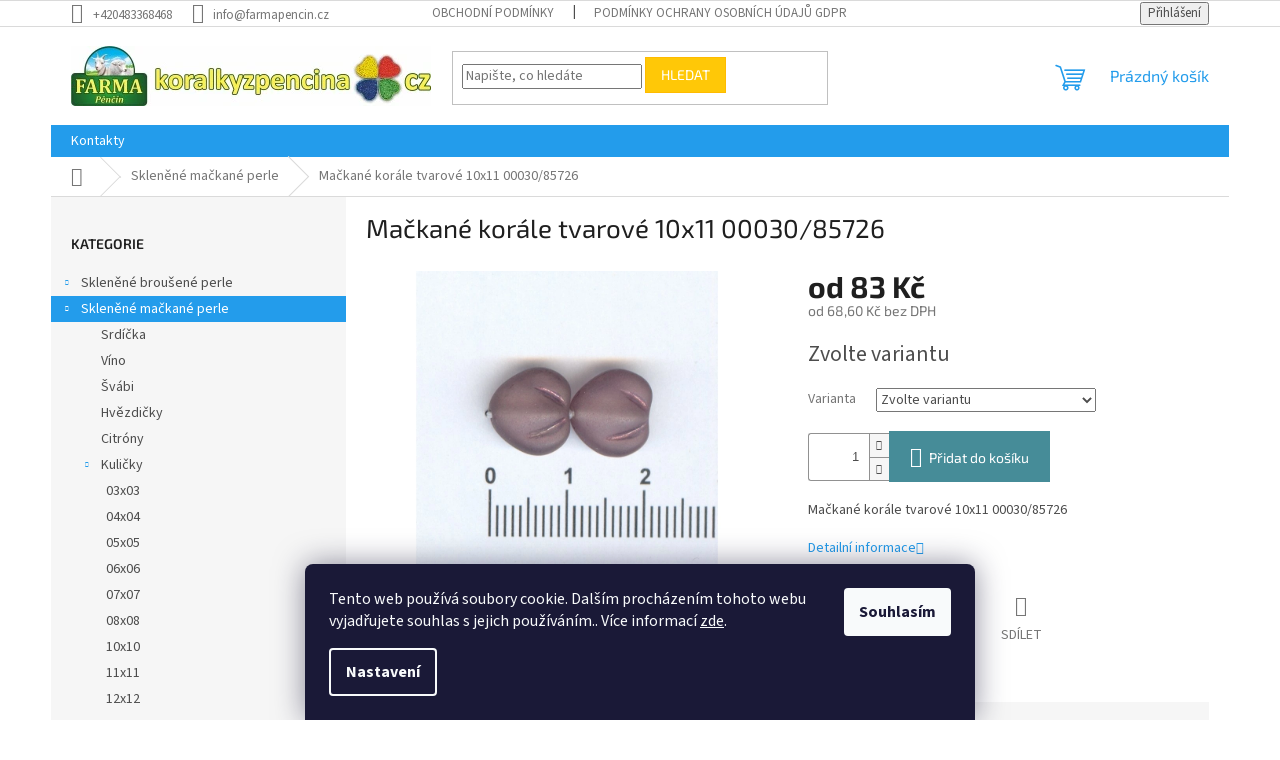

--- FILE ---
content_type: text/html; charset=utf-8
request_url: https://www.koralkyzpencina.cz/111-30258-10x11-00030-85726/
body_size: 24667
content:
<!doctype html><html lang="cs" dir="ltr" class="header-background-light external-fonts-loaded"><head><meta charset="utf-8" /><meta name="viewport" content="width=device-width,initial-scale=1" /><title>Mačkané korále tvarové 10x11 00030/85726 - www.koralkyzpencina.cz</title><link rel="preconnect" href="https://cdn.myshoptet.com" /><link rel="dns-prefetch" href="https://cdn.myshoptet.com" /><link rel="preload" href="https://cdn.myshoptet.com/prj/dist/master/cms/libs/jquery/jquery-1.11.3.min.js" as="script" /><link href="https://cdn.myshoptet.com/prj/dist/master/cms/templates/frontend_templates/shared/css/font-face/source-sans-3.css" rel="stylesheet"><link href="https://cdn.myshoptet.com/prj/dist/master/cms/templates/frontend_templates/shared/css/font-face/exo-2.css" rel="stylesheet"><link href="https://cdn.myshoptet.com/prj/dist/master/shop/dist/font-shoptet-11.css.62c94c7785ff2cea73b2.css" rel="stylesheet"><script>
dataLayer = [];
dataLayer.push({'shoptet' : {
    "pageId": 720,
    "pageType": "productDetail",
    "currency": "CZK",
    "currencyInfo": {
        "decimalSeparator": ",",
        "exchangeRate": 1,
        "priceDecimalPlaces": 2,
        "symbol": "K\u010d",
        "symbolLeft": 0,
        "thousandSeparator": " "
    },
    "language": "cs",
    "projectId": 382202,
    "product": {
        "id": 5718,
        "guid": "f56c1a1c-397d-11eb-8dfc-0cc47a6b4bcc",
        "hasVariants": true,
        "codes": [
            {
                "code": "111-30258-10X11-00030-85726\/50G",
                "quantity": "> 5",
                "stocks": [
                    {
                        "id": "ext",
                        "quantity": "> 5"
                    }
                ]
            },
            {
                "code": "111-30258-10X11-00030-85726\/250G",
                "quantity": "> 5",
                "stocks": [
                    {
                        "id": "ext",
                        "quantity": "> 5"
                    }
                ]
            },
            {
                "code": "111-30258-10X11-00030-85726\/1KG",
                "quantity": "3",
                "stocks": [
                    {
                        "id": "ext",
                        "quantity": "3"
                    }
                ]
            }
        ],
        "name": "Ma\u010dkan\u00e9 kor\u00e1le tvarov\u00e9 10x11 00030\/85726",
        "appendix": "",
        "weight": 0.050000000000000003,
        "currentCategory": "Sklen\u011bn\u00e9 ma\u010dkan\u00e9 perle",
        "currentCategoryGuid": "29c64ab3-0c98-11eb-90ab-b8ca3a6a5ac4",
        "defaultCategory": "Sklen\u011bn\u00e9 ma\u010dkan\u00e9 perle",
        "defaultCategoryGuid": "29c64ab3-0c98-11eb-90ab-b8ca3a6a5ac4",
        "currency": "CZK",
        "priceWithVatMin": 83,
        "priceWithVatMax": 1650
    },
    "stocks": [
        {
            "id": "ext",
            "title": "Sklad",
            "isDeliveryPoint": 0,
            "visibleOnEshop": 1
        }
    ],
    "cartInfo": {
        "id": null,
        "freeShipping": false,
        "freeShippingFrom": 3000,
        "leftToFreeGift": {
            "formattedPrice": "0 K\u010d",
            "priceLeft": 0
        },
        "freeGift": false,
        "leftToFreeShipping": {
            "priceLeft": 3000,
            "dependOnRegion": 0,
            "formattedPrice": "3 000 K\u010d"
        },
        "discountCoupon": [],
        "getNoBillingShippingPrice": {
            "withoutVat": 0,
            "vat": 0,
            "withVat": 0
        },
        "cartItems": [],
        "taxMode": "ORDINARY"
    },
    "cart": [],
    "customer": {
        "priceRatio": 1,
        "priceListId": 1,
        "groupId": null,
        "registered": false,
        "mainAccount": false
    }
}});
dataLayer.push({'cookie_consent' : {
    "marketing": "denied",
    "analytics": "denied"
}});
document.addEventListener('DOMContentLoaded', function() {
    shoptet.consent.onAccept(function(agreements) {
        if (agreements.length == 0) {
            return;
        }
        dataLayer.push({
            'cookie_consent' : {
                'marketing' : (agreements.includes(shoptet.config.cookiesConsentOptPersonalisation)
                    ? 'granted' : 'denied'),
                'analytics': (agreements.includes(shoptet.config.cookiesConsentOptAnalytics)
                    ? 'granted' : 'denied')
            },
            'event': 'cookie_consent'
        });
    });
});
</script>
<meta property="og:type" content="website"><meta property="og:site_name" content="koralkyzpencina.cz"><meta property="og:url" content="https://www.koralkyzpencina.cz/111-30258-10x11-00030-85726/"><meta property="og:title" content="Mačkané korále tvarové 10x11 00030/85726 - www.koralkyzpencina.cz"><meta name="author" content="www.koralkyzpencina.cz"><meta name="web_author" content="Shoptet.cz"><meta name="dcterms.rightsHolder" content="www.koralkyzpencina.cz"><meta name="robots" content="index,follow"><meta property="og:image" content="https://cdn.myshoptet.com/usr/www.koralkyzpencina.cz/user/shop/big/5718_mackane-korale-tvarove-10x11-00030-85726.jpg?5fcfbd39"><meta property="og:description" content="Mačkané korále tvarové 10x11 00030/85726. Mačkané korále tvarové 10x11 00030/85726"><meta name="description" content="Mačkané korále tvarové 10x11 00030/85726. Mačkané korále tvarové 10x11 00030/85726"><meta property="product:price:amount" content="83"><meta property="product:price:currency" content="CZK"><style>:root {--color-primary: #239ceb;--color-primary-h: 204;--color-primary-s: 83%;--color-primary-l: 53%;--color-primary-hover: #1997e5;--color-primary-hover-h: 203;--color-primary-hover-s: 80%;--color-primary-hover-l: 50%;--color-secondary: #468c98;--color-secondary-h: 189;--color-secondary-s: 37%;--color-secondary-l: 44%;--color-secondary-hover: #3b7580;--color-secondary-hover-h: 190;--color-secondary-hover-s: 37%;--color-secondary-hover-l: 37%;--color-tertiary: #ffc807;--color-tertiary-h: 47;--color-tertiary-s: 100%;--color-tertiary-l: 51%;--color-tertiary-hover: #ffbb00;--color-tertiary-hover-h: 44;--color-tertiary-hover-s: 100%;--color-tertiary-hover-l: 50%;--color-header-background: #ffffff;--template-font: "Source Sans 3";--template-headings-font: "Exo 2";--header-background-url: none;--cookies-notice-background: #1A1937;--cookies-notice-color: #F8FAFB;--cookies-notice-button-hover: #f5f5f5;--cookies-notice-link-hover: #27263f;--templates-update-management-preview-mode-content: "Náhled aktualizací šablony je aktivní pro váš prohlížeč."}</style>
    
    <link href="https://cdn.myshoptet.com/prj/dist/master/shop/dist/main-11.less.5a24dcbbdabfd189c152.css" rel="stylesheet" />
                <link href="https://cdn.myshoptet.com/prj/dist/master/shop/dist/mobile-header-v1-11.less.1ee105d41b5f713c21aa.css" rel="stylesheet" />
    
    <script>var shoptet = shoptet || {};</script>
    <script src="https://cdn.myshoptet.com/prj/dist/master/shop/dist/main-3g-header.js.05f199e7fd2450312de2.js"></script>
<!-- User include --><!-- service 565(213) html code header -->
<!--
<link rel="stylesheet" type="text/css" href="https://app.visual.ws/gpwebpay_shoptet/shoptet.css">
<script async defer type="text/javascript" src="https://app.visual.ws/gpwebpay_shoptet/shoptet.js"></script>
-->
<!-- /User include --><link rel="shortcut icon" href="/favicon.ico" type="image/x-icon" /><link rel="canonical" href="https://www.koralkyzpencina.cz/111-30258-10x11-00030-85726/" />    <!-- Global site tag (gtag.js) - Google Analytics -->
    <script async src="https://www.googletagmanager.com/gtag/js?id=UA-181216977-1"></script>
    <script>
        
        window.dataLayer = window.dataLayer || [];
        function gtag(){dataLayer.push(arguments);}
        

                    console.debug('default consent data');

            gtag('consent', 'default', {"ad_storage":"denied","analytics_storage":"denied","ad_user_data":"denied","ad_personalization":"denied","wait_for_update":500});
            dataLayer.push({
                'event': 'default_consent'
            });
        
        gtag('js', new Date());

                gtag('config', 'UA-181216977-1', { 'groups': "UA" });
        
        
        
        
        
        
        
        
                gtag('set', 'currency', 'CZK');

        gtag('event', 'view_item', {
            "send_to": "UA",
            "items": [
                {
                    "id": "111-30258-10X11-00030-85726\/50G",
                    "name": "Ma\u010dkan\u00e9 kor\u00e1le tvarov\u00e9 10x11 00030\/85726",
                    "category": "Sklen\u011bn\u00e9 ma\u010dkan\u00e9 perle",
                                                            "variant": "Balen\u00ed: 50g",
                                        "price": 68.6
                }
            ]
        });
        
        
        
        
        
        
        
        
        
        
        
        
        document.addEventListener('DOMContentLoaded', function() {
            if (typeof shoptet.tracking !== 'undefined') {
                for (var id in shoptet.tracking.bannersList) {
                    gtag('event', 'view_promotion', {
                        "send_to": "UA",
                        "promotions": [
                            {
                                "id": shoptet.tracking.bannersList[id].id,
                                "name": shoptet.tracking.bannersList[id].name,
                                "position": shoptet.tracking.bannersList[id].position
                            }
                        ]
                    });
                }
            }

            shoptet.consent.onAccept(function(agreements) {
                if (agreements.length !== 0) {
                    console.debug('gtag consent accept');
                    var gtagConsentPayload =  {
                        'ad_storage': agreements.includes(shoptet.config.cookiesConsentOptPersonalisation)
                            ? 'granted' : 'denied',
                        'analytics_storage': agreements.includes(shoptet.config.cookiesConsentOptAnalytics)
                            ? 'granted' : 'denied',
                                                                                                'ad_user_data': agreements.includes(shoptet.config.cookiesConsentOptPersonalisation)
                            ? 'granted' : 'denied',
                        'ad_personalization': agreements.includes(shoptet.config.cookiesConsentOptPersonalisation)
                            ? 'granted' : 'denied',
                        };
                    console.debug('update consent data', gtagConsentPayload);
                    gtag('consent', 'update', gtagConsentPayload);
                    dataLayer.push(
                        { 'event': 'update_consent' }
                    );
                }
            });
        });
    </script>
</head><body class="desktop id-720 in-sklenene-mackane-perle template-11 type-product type-detail multiple-columns-body columns-3 ums_forms_redesign--off ums_a11y_category_page--on ums_discussion_rating_forms--off ums_flags_display_unification--on ums_a11y_login--on mobile-header-version-1"><noscript>
    <style>
        #header {
            padding-top: 0;
            position: relative !important;
            top: 0;
        }
        .header-navigation {
            position: relative !important;
        }
        .overall-wrapper {
            margin: 0 !important;
        }
        body:not(.ready) {
            visibility: visible !important;
        }
    </style>
    <div class="no-javascript">
        <div class="no-javascript__title">Musíte změnit nastavení vašeho prohlížeče</div>
        <div class="no-javascript__text">Podívejte se na: <a href="https://www.google.com/support/bin/answer.py?answer=23852">Jak povolit JavaScript ve vašem prohlížeči</a>.</div>
        <div class="no-javascript__text">Pokud používáte software na blokování reklam, může být nutné povolit JavaScript z této stránky.</div>
        <div class="no-javascript__text">Děkujeme.</div>
    </div>
</noscript>

        <div id="fb-root"></div>
        <script>
            window.fbAsyncInit = function() {
                FB.init({
//                    appId            : 'your-app-id',
                    autoLogAppEvents : true,
                    xfbml            : true,
                    version          : 'v19.0'
                });
            };
        </script>
        <script async defer crossorigin="anonymous" src="https://connect.facebook.net/cs_CZ/sdk.js"></script>    <div class="siteCookies siteCookies--bottom siteCookies--dark js-siteCookies" role="dialog" data-testid="cookiesPopup" data-nosnippet>
        <div class="siteCookies__form">
            <div class="siteCookies__content">
                <div class="siteCookies__text">
                    Tento web používá soubory cookie. Dalším procházením tohoto webu vyjadřujete souhlas s jejich používáním.. Více informací <a href="http://www.koralkyzpencina.cz/podminky-ochrany-osobnich-udaju/" target="\">zde</a>.
                </div>
                <p class="siteCookies__links">
                    <button class="siteCookies__link js-cookies-settings" aria-label="Nastavení cookies" data-testid="cookiesSettings">Nastavení</button>
                </p>
            </div>
            <div class="siteCookies__buttonWrap">
                                <button class="siteCookies__button js-cookiesConsentSubmit" value="all" aria-label="Přijmout cookies" data-testid="buttonCookiesAccept">Souhlasím</button>
            </div>
        </div>
        <script>
            document.addEventListener("DOMContentLoaded", () => {
                const siteCookies = document.querySelector('.js-siteCookies');
                document.addEventListener("scroll", shoptet.common.throttle(() => {
                    const st = document.documentElement.scrollTop;
                    if (st > 1) {
                        siteCookies.classList.add('siteCookies--scrolled');
                    } else {
                        siteCookies.classList.remove('siteCookies--scrolled');
                    }
                }, 100));
            });
        </script>
    </div>
<a href="#content" class="skip-link sr-only">Přejít na obsah</a><div class="overall-wrapper"><div class="user-action"><div class="container">
    <div class="user-action-in">
                    <div id="login" class="user-action-login popup-widget login-widget" role="dialog" aria-labelledby="loginHeading">
        <div class="popup-widget-inner">
                            <h2 id="loginHeading">Přihlášení k vašemu účtu</h2><div id="customerLogin"><form action="/action/Customer/Login/" method="post" id="formLoginIncluded" class="csrf-enabled formLogin" data-testid="formLogin"><input type="hidden" name="referer" value="" /><div class="form-group"><div class="input-wrapper email js-validated-element-wrapper no-label"><input type="email" name="email" class="form-control" autofocus placeholder="E-mailová adresa (např. jan@novak.cz)" data-testid="inputEmail" autocomplete="email" required /></div></div><div class="form-group"><div class="input-wrapper password js-validated-element-wrapper no-label"><input type="password" name="password" class="form-control" placeholder="Heslo" data-testid="inputPassword" autocomplete="current-password" required /><span class="no-display">Nemůžete vyplnit toto pole</span><input type="text" name="surname" value="" class="no-display" /></div></div><div class="form-group"><div class="login-wrapper"><button type="submit" class="btn btn-secondary btn-text btn-login" data-testid="buttonSubmit">Přihlásit se</button><div class="password-helper"><a href="/registrace/" data-testid="signup" rel="nofollow">Nová registrace</a><a href="/klient/zapomenute-heslo/" rel="nofollow">Zapomenuté heslo</a></div></div></div></form>
</div>                    </div>
    </div>

                            <div id="cart-widget" class="user-action-cart popup-widget cart-widget loader-wrapper" data-testid="popupCartWidget" role="dialog" aria-hidden="true">
    <div class="popup-widget-inner cart-widget-inner place-cart-here">
        <div class="loader-overlay">
            <div class="loader"></div>
        </div>
    </div>

    <div class="cart-widget-button">
        <a href="/kosik/" class="btn btn-conversion" id="continue-order-button" rel="nofollow" data-testid="buttonNextStep">Pokračovat do košíku</a>
    </div>
</div>
            </div>
</div>
</div><div class="top-navigation-bar" data-testid="topNavigationBar">

    <div class="container">

        <div class="top-navigation-contacts">
            <strong>Zákaznická podpora:</strong><a href="tel:+420483368468" class="project-phone" aria-label="Zavolat na +420483368468" data-testid="contactboxPhone"><span>+420483368468</span></a><a href="mailto:info@farmapencin.cz" class="project-email" data-testid="contactboxEmail"><span>info@farmapencin.cz</span></a>        </div>

                            <div class="top-navigation-menu">
                <div class="top-navigation-menu-trigger"></div>
                <ul class="top-navigation-bar-menu">
                                            <li class="top-navigation-menu-item-39">
                            <a href="/obchodni-podminky/">Obchodní podmínky</a>
                        </li>
                                            <li class="top-navigation-menu-item-691">
                            <a href="/podminky-ochrany-osobnich-udaju/">Podmínky ochrany osobních údajů GDPR</a>
                        </li>
                                    </ul>
                <ul class="top-navigation-bar-menu-helper"></ul>
            </div>
        
        <div class="top-navigation-tools">
            <div class="responsive-tools">
                <a href="#" class="toggle-window" data-target="search" aria-label="Hledat" data-testid="linkSearchIcon"></a>
                                                            <a href="#" class="toggle-window" data-target="login"></a>
                                                    <a href="#" class="toggle-window" data-target="navigation" aria-label="Menu" data-testid="hamburgerMenu"></a>
            </div>
                        <button class="top-nav-button top-nav-button-login toggle-window" type="button" data-target="login" aria-haspopup="dialog" aria-controls="login" aria-expanded="false" data-testid="signin"><span>Přihlášení</span></button>        </div>

    </div>

</div>
<header id="header"><div class="container navigation-wrapper">
    <div class="header-top">
        <div class="site-name-wrapper">
            <div class="site-name"><a href="/" data-testid="linkWebsiteLogo"><img src="https://cdn.myshoptet.com/usr/www.koralkyzpencina.cz/user/logos/logo-web-koralky-a-05.jpg" alt="www.koralkyzpencina.cz" fetchpriority="low" /></a></div>        </div>
        <div class="search" itemscope itemtype="https://schema.org/WebSite">
            <meta itemprop="headline" content="Skleněné mačkané perle"/><meta itemprop="url" content="https://www.koralkyzpencina.cz"/><meta itemprop="text" content="Mačkané korále tvarové 10x11 00030/85726. Mačkané korále tvarové 10x11 00030/85726"/>            <form action="/action/ProductSearch/prepareString/" method="post"
    id="formSearchForm" class="search-form compact-form js-search-main"
    itemprop="potentialAction" itemscope itemtype="https://schema.org/SearchAction" data-testid="searchForm">
    <fieldset>
        <meta itemprop="target"
            content="https://www.koralkyzpencina.cz/vyhledavani/?string={string}"/>
        <input type="hidden" name="language" value="cs"/>
        
            
<input
    type="search"
    name="string"
        class="query-input form-control search-input js-search-input"
    placeholder="Napište, co hledáte"
    autocomplete="off"
    required
    itemprop="query-input"
    aria-label="Vyhledávání"
    data-testid="searchInput"
>
            <button type="submit" class="btn btn-default" data-testid="searchBtn">Hledat</button>
        
    </fieldset>
</form>
        </div>
        <div class="navigation-buttons">
                
    <a href="/kosik/" class="btn btn-icon toggle-window cart-count" data-target="cart" data-hover="true" data-redirect="true" data-testid="headerCart" rel="nofollow" aria-haspopup="dialog" aria-expanded="false" aria-controls="cart-widget">
        
                <span class="sr-only">Nákupní košík</span>
        
            <span class="cart-price visible-lg-inline-block" data-testid="headerCartPrice">
                                    Prázdný košík                            </span>
        
    
            </a>
        </div>
    </div>
    <nav id="navigation" aria-label="Hlavní menu" data-collapsible="true"><div class="navigation-in menu"><ul class="menu-level-1" role="menubar" data-testid="headerMenuItems"><li class="menu-item-29" role="none"><a href="/kontakty/" data-testid="headerMenuItem" role="menuitem" aria-expanded="false"><b>Kontakty</b></a></li>
<li class="appended-category menu-item-693 ext" role="none"><a href="/sklenene-brousene-perle/"><b>Skleněné broušené perle</b><span class="submenu-arrow" role="menuitem"></span></a><ul class="menu-level-2 menu-level-2-appended" role="menu"><li class="menu-item-714" role="none"><a href="/kulicky/" data-testid="headerMenuItem" role="menuitem"><span>Kuličky</span></a></li><li class="menu-item-702" role="none"><a href="/hrusky/" data-testid="headerMenuItem" role="menuitem"><span>Hrušky</span></a></li><li class="menu-item-711" role="none"><a href="/slunicka/" data-testid="headerMenuItem" role="menuitem"><span>Sluníčka</span></a></li><li class="menu-item-705" role="none"><a href="/olivy/" data-testid="headerMenuItem" role="menuitem"><span>Olivy</span></a></li><li class="menu-item-1167" role="none"><a href="/zaludy/" data-testid="headerMenuItem" role="menuitem"><span>Žaludy</span></a></li><li class="menu-item-717" role="none"><a href="/rondelky/" data-testid="headerMenuItem" role="menuitem"><span>Rondelky</span></a></li><li class="menu-item-756" role="none"><a href="/lucerny/" data-testid="headerMenuItem" role="menuitem"><span>Lucerny</span></a></li><li class="menu-item-762" role="none"><a href="/three-faces/" data-testid="headerMenuItem" role="menuitem"><span>Three Faces</span></a></li><li class="menu-item-765" role="none"><a href="/five-faces/" data-testid="headerMenuItem" role="menuitem"><span>Five Faces</span></a></li><li class="menu-item-951" role="none"><a href="/slavici/" data-testid="headerMenuItem" role="menuitem"><span>Slavíci</span></a></li><li class="menu-item-942" role="none"><a href="/ostatni-tvary-2/" data-testid="headerMenuItem" role="menuitem"><span>Ostatní tvary</span></a></li><li class="menu-item-1074" role="none"><a href="/six-faces/" data-testid="headerMenuItem" role="menuitem"><span>Six Faces</span></a></li><li class="menu-item-1077" role="none"><a href="/eight-faces/" data-testid="headerMenuItem" role="menuitem"><span>Eight Faces</span></a></li></ul></li><li class="appended-category menu-item-720 ext" role="none"><a href="/sklenene-mackane-perle/"><b>Skleněné mačkané perle</b><span class="submenu-arrow" role="menuitem"></span></a><ul class="menu-level-2 menu-level-2-appended" role="menu"><li class="menu-item-744" role="none"><a href="/srdicka/" data-testid="headerMenuItem" role="menuitem"><span>Srdíčka</span></a></li><li class="menu-item-723" role="none"><a href="/vino/" data-testid="headerMenuItem" role="menuitem"><span>Víno</span></a></li><li class="menu-item-801" role="none"><a href="/svabi/" data-testid="headerMenuItem" role="menuitem"><span>Švábi</span></a></li><li class="menu-item-786" role="none"><a href="/hvezdicky/" data-testid="headerMenuItem" role="menuitem"><span>Hvězdičky</span></a></li><li class="menu-item-750" role="none"><a href="/citrony/" data-testid="headerMenuItem" role="menuitem"><span>Citróny</span></a></li><li class="menu-item-768" role="none"><a href="/kulicky-2/" data-testid="headerMenuItem" role="menuitem"><span>Kuličky</span></a></li><li class="menu-item-771" role="none"><a href="/knofliky/" data-testid="headerMenuItem" role="menuitem"><span>Knoflíky</span></a></li><li class="menu-item-789" role="none"><a href="/fazole/" data-testid="headerMenuItem" role="menuitem"><span>Fazole</span></a></li><li class="menu-item-792" role="none"><a href="/bananky/" data-testid="headerMenuItem" role="menuitem"><span>Banánky</span></a></li><li class="menu-item-795" role="none"><a href="/listecky/" data-testid="headerMenuItem" role="menuitem"><span>Lístečky</span></a></li><li class="menu-item-819" role="none"><a href="/trojuhelniky/" data-testid="headerMenuItem" role="menuitem"><span>Trojúhelníky</span></a></li><li class="menu-item-822" role="none"><a href="/slzy/" data-testid="headerMenuItem" role="menuitem"><span>Slzy</span></a></li><li class="menu-item-828" role="none"><a href="/kosticky/" data-testid="headerMenuItem" role="menuitem"><span>Kostičky</span></a></li><li class="menu-item-834" role="none"><a href="/trojhranky/" data-testid="headerMenuItem" role="menuitem"><span>Trojhránky</span></a></li><li class="menu-item-840" role="none"><a href="/berusky/" data-testid="headerMenuItem" role="menuitem"><span>Berušky</span></a></li><li class="menu-item-843" role="none"><a href="/motyli/" data-testid="headerMenuItem" role="menuitem"><span>Motýli</span></a></li><li class="menu-item-846" role="none"><a href="/kone/" data-testid="headerMenuItem" role="menuitem"><span>Koně</span></a></li><li class="menu-item-852" role="none"><a href="/krouzky-2/" data-testid="headerMenuItem" role="menuitem"><span>Kroužky</span></a></li><li class="menu-item-855" role="none"><a href="/kvadry/" data-testid="headerMenuItem" role="menuitem"><span>Kvádry</span></a></li><li class="menu-item-945" role="none"><a href="/olivy-2/" data-testid="headerMenuItem" role="menuitem"><span>Olivy</span></a></li><li class="menu-item-966" role="none"><a href="/valecky/" data-testid="headerMenuItem" role="menuitem"><span>Válečky</span></a></li><li class="menu-item-813" role="none"><a href="/ostatni-tvary/" data-testid="headerMenuItem" role="menuitem"><span>Ostatní tvary</span></a></li><li class="menu-item-1092" role="none"><a href="/krouzky/" data-testid="headerMenuItem" role="menuitem"><span>Kroužky</span></a></li><li class="menu-item-1131" role="none"><a href="/rondelky-2/" data-testid="headerMenuItem" role="menuitem"><span>Rondelky</span></a></li><li class="menu-item-1134" role="none"><a href="/hrusky-2/" data-testid="headerMenuItem" role="menuitem"><span>Hrušky</span></a></li><li class="menu-item-1140" role="none"><a href="/kolecka/" data-testid="headerMenuItem" role="menuitem"><span>Kolečka</span></a></li><li class="menu-item-1152" role="none"><a href="/bezdirove/" data-testid="headerMenuItem" role="menuitem"><span>Bezdírové</span></a></li></ul></li><li class="appended-category menu-item-804 ext" role="none"><a href="/smesi-ze-sklenenych-koralku/"><b>Směsi ze skleněných korálků</b><span class="submenu-arrow" role="menuitem"></span></a><ul class="menu-level-2 menu-level-2-appended" role="menu"><li class="menu-item-807" role="none"><a href="/smesi-pro-navlekani/" data-testid="headerMenuItem" role="menuitem"><span>Směsi pro navlékání</span></a></li><li class="menu-item-1014" role="none"><a href="/ostatni-koralkove-smesi/" data-testid="headerMenuItem" role="menuitem"><span>Ostatní korálkové směsi</span></a></li><li class="menu-item-1086" role="none"><a href="/smesi-ctvero-rocnich-obdobi/" data-testid="headerMenuItem" role="menuitem"><span>Směsi čtvero ročních období</span></a></li></ul></li><li class="appended-category menu-item-861 ext" role="none"><a href="/pro-sikovne-rucicky/"><b>Pro šikovné ručičky</b><span class="submenu-arrow" role="menuitem"></span></a><ul class="menu-level-2 menu-level-2-appended" role="menu"><li class="menu-item-864" role="none"><a href="/obrazkove-sablony-pro-lepeni-koralku/" data-testid="headerMenuItem" role="menuitem"><span>Obrázkové šablony pro lepení korálků</span></a></li><li class="menu-item-867" role="none"><a href="/drevena-3d-zviratka-pro-kresleni--nebo-lepeni-koralku-ci-ovci-vlny/" data-testid="headerMenuItem" role="menuitem"><span>Dřevěná 3D zvířátka pro kreslení nebo lepení korálků či ovčí vlny</span></a></li><li class="menu-item-870" role="none"><a href="/krabicky-pro-lepeni-mozaiky/" data-testid="headerMenuItem" role="menuitem"><span>Krabičky pro lepení mozaiky</span></a></li><li class="menu-item-873" role="none"><a href="/hrnecky-se-zviratky-na-malovani/" data-testid="headerMenuItem" role="menuitem"><span>Hrnečky se zvířátky na malování</span></a></li><li class="menu-item-879" role="none"><a href="/polstarky-pro-vykresleni/" data-testid="headerMenuItem" role="menuitem"><span>Bylinkové polštářky na malování</span></a></li><li class="menu-item-1080" role="none"><a href="/pohledy-se-zviratky-na-malovani/" data-testid="headerMenuItem" role="menuitem"><span>Pohledy se zvířátky na malování</span></a></li><li class="menu-item-876" role="none"><a href="/komponenty-pro-navlekani-koralku/" data-testid="headerMenuItem" role="menuitem"><span>Komponenty pro navlékání korálků</span></a></li><li class="menu-item-918" role="none"><a href="/vanocni-hvezdy/" data-testid="headerMenuItem" role="menuitem"><span>Vánoční hvězdy</span></a></li><li class="menu-item-1053" role="none"><a href="/cvrnkaci-kulicky/" data-testid="headerMenuItem" role="menuitem"><span>Cvrnkací kuličky</span></a></li><li class="menu-item-909" role="none"><a href="/publikace--prirucky/" data-testid="headerMenuItem" role="menuitem"><span>Publikace, příručky</span></a></li></ul></li><li class="appended-category menu-item-882 ext" role="none"><a href="/hotove-bizuterni-vyrobky/"><b>Hotové bižuterní výrobky</b><span class="submenu-arrow" role="menuitem"></span></a><ul class="menu-level-2 menu-level-2-appended" role="menu"><li class="menu-item-888" role="none"><a href="/feng-shui-koule/" data-testid="headerMenuItem" role="menuitem"><span>Feng-Shui koule</span></a></li><li class="menu-item-912" role="none"><a href="/srdicka-2/" data-testid="headerMenuItem" role="menuitem"><span>Srdíčka</span></a></li></ul></li><li class="appended-category menu-item-885 ext" role="none"><a href="/suvenyry-s-faremni-tematikou/"><b>Suvenýry s faremní tematikou</b><span class="submenu-arrow" role="menuitem"></span></a><ul class="menu-level-2 menu-level-2-appended" role="menu"><li class="menu-item-903" role="none"><a href="/zviratka-a-vyrobky-z-ovci-vlny/" data-testid="headerMenuItem" role="menuitem"><span>Zvířátka a výrobky z ovčí vlny</span></a></li></ul></li><li class="appended-category menu-item-906" role="none"><a href="/faremni-bazarek/"><b>Faremní bazárek</b></a></li><li class="appended-category menu-item-1182" role="none"><a href="/mydla-z-ovciho-mleka/"><b>Mýdla z ovčího mléka</b></a></li><li class="appended-category menu-item-1188" role="none"><a href="/skelne-hnojivo-preciosa/"><b>Skelné hnojivo PRECIOSA - NOVINKA 2024</b></a></li></ul>
    <ul class="navigationActions" role="menu">
                            <li role="none">
                                    <a href="/login/?backTo=%2F111-30258-10x11-00030-85726%2F" rel="nofollow" data-testid="signin" role="menuitem"><span>Přihlášení</span></a>
                            </li>
                        </ul>
</div><span class="navigation-close"></span></nav><div class="menu-helper" data-testid="hamburgerMenu"><span>Více</span></div>
</div></header><!-- / header -->


                    <div class="container breadcrumbs-wrapper">
            <div class="breadcrumbs navigation-home-icon-wrapper" itemscope itemtype="https://schema.org/BreadcrumbList">
                                                                            <span id="navigation-first" data-basetitle="www.koralkyzpencina.cz" itemprop="itemListElement" itemscope itemtype="https://schema.org/ListItem">
                <a href="/" itemprop="item" class="navigation-home-icon"><span class="sr-only" itemprop="name">Domů</span></a>
                <span class="navigation-bullet">/</span>
                <meta itemprop="position" content="1" />
            </span>
                                <span id="navigation-1" itemprop="itemListElement" itemscope itemtype="https://schema.org/ListItem">
                <a href="/sklenene-mackane-perle/" itemprop="item" data-testid="breadcrumbsSecondLevel"><span itemprop="name">Skleněné mačkané perle</span></a>
                <span class="navigation-bullet">/</span>
                <meta itemprop="position" content="2" />
            </span>
                                            <span id="navigation-2" itemprop="itemListElement" itemscope itemtype="https://schema.org/ListItem" data-testid="breadcrumbsLastLevel">
                <meta itemprop="item" content="https://www.koralkyzpencina.cz/111-30258-10x11-00030-85726/" />
                <meta itemprop="position" content="3" />
                <span itemprop="name" data-title="Mačkané korále tvarové 10x11 00030/85726">Mačkané korále tvarové 10x11 00030/85726 <span class="appendix"></span></span>
            </span>
            </div>
        </div>
    
<div id="content-wrapper" class="container content-wrapper">
    
    <div class="content-wrapper-in">
                                                <aside class="sidebar sidebar-left"  data-testid="sidebarMenu">
                                                                                                <div class="sidebar-inner">
                                                                                                        <div class="box box-bg-variant box-categories">    <div class="skip-link__wrapper">
        <span id="categories-start" class="skip-link__target js-skip-link__target sr-only" tabindex="-1">&nbsp;</span>
        <a href="#categories-end" class="skip-link skip-link--start sr-only js-skip-link--start">Přeskočit kategorie</a>
    </div>

<h4>Kategorie</h4>


<div id="categories"><div class="categories cat-01 expandable external" id="cat-693"><div class="topic"><a href="/sklenene-brousene-perle/">Skleněné broušené perle<span class="cat-trigger">&nbsp;</span></a></div>

    </div><div class="categories cat-02 expandable active expanded" id="cat-720"><div class="topic active"><a href="/sklenene-mackane-perle/">Skleněné mačkané perle<span class="cat-trigger">&nbsp;</span></a></div>

                    <ul class=" active expanded">
                                        <li >
                <a href="/srdicka/">
                    Srdíčka
                                    </a>
                                                                </li>
                                <li >
                <a href="/vino/">
                    Víno
                                    </a>
                                                                </li>
                                <li >
                <a href="/svabi/">
                    Švábi
                                    </a>
                                                                </li>
                                <li >
                <a href="/hvezdicky/">
                    Hvězdičky
                                    </a>
                                                                </li>
                                <li >
                <a href="/citrony/">
                    Citróny
                                    </a>
                                                                </li>
                                <li class="
                                 expandable                 expanded                ">
                <a href="/kulicky-2/">
                    Kuličky
                    <span class="cat-trigger">&nbsp;</span>                </a>
                                                            

                    <ul class=" expanded">
                                        <li >
                <a href="/03x03-2/">
                    03x03
                                    </a>
                                                                </li>
                                <li >
                <a href="/04x04-2/">
                    04x04
                                    </a>
                                                                </li>
                                <li >
                <a href="/05x05-2/">
                    05x05
                                    </a>
                                                                </li>
                                <li >
                <a href="/06x06-3/">
                    06x06
                                    </a>
                                                                </li>
                                <li >
                <a href="/07x07-2/">
                    07x07
                                    </a>
                                                                </li>
                                <li >
                <a href="/08x08-3/">
                    08x08
                                    </a>
                                                                </li>
                                <li >
                <a href="/10x10-3/">
                    10x10
                                    </a>
                                                                </li>
                                <li >
                <a href="/11x11/">
                    11x11
                                    </a>
                                                                </li>
                                <li >
                <a href="/12x12-2/">
                    12x12
                                    </a>
                                                                </li>
                                <li >
                <a href="/14x14-2/">
                    14x14
                                    </a>
                                                                </li>
                                <li >
                <a href="/15x15/">
                    15x15
                                    </a>
                                                                </li>
                                <li >
                <a href="/16x16-2/">
                    16x16
                                    </a>
                                                                </li>
                </ul>
    
                                                </li>
                                <li >
                <a href="/knofliky/">
                    Knoflíky
                                    </a>
                                                                </li>
                                <li >
                <a href="/fazole/">
                    Fazole
                                    </a>
                                                                </li>
                                <li >
                <a href="/bananky/">
                    Banánky
                                    </a>
                                                                </li>
                                <li >
                <a href="/listecky/">
                    Lístečky
                                    </a>
                                                                </li>
                                <li >
                <a href="/trojuhelniky/">
                    Trojúhelníky
                                    </a>
                                                                </li>
                                <li >
                <a href="/slzy/">
                    Slzy
                                    </a>
                                                                </li>
                                <li >
                <a href="/kosticky/">
                    Kostičky
                                    </a>
                                                                </li>
                                <li >
                <a href="/trojhranky/">
                    Trojhránky
                                    </a>
                                                                </li>
                                <li >
                <a href="/berusky/">
                    Berušky
                                    </a>
                                                                </li>
                                <li >
                <a href="/motyli/">
                    Motýli
                                    </a>
                                                                </li>
                                <li >
                <a href="/kone/">
                    Koně
                                    </a>
                                                                </li>
                                <li >
                <a href="/krouzky-2/">
                    Kroužky
                                    </a>
                                                                </li>
                                <li >
                <a href="/kvadry/">
                    Kvádry
                                    </a>
                                                                </li>
                                <li >
                <a href="/olivy-2/">
                    Olivy
                                    </a>
                                                                </li>
                                <li >
                <a href="/valecky/">
                    Válečky
                                    </a>
                                                                </li>
                                <li >
                <a href="/ostatni-tvary/">
                    Ostatní tvary
                                    </a>
                                                                </li>
                                <li >
                <a href="/krouzky/">
                    Kroužky
                                    </a>
                                                                </li>
                                <li >
                <a href="/rondelky-2/">
                    Rondelky
                                    </a>
                                                                </li>
                                <li >
                <a href="/hrusky-2/">
                    Hrušky
                                    </a>
                                                                </li>
                                <li >
                <a href="/kolecka/">
                    Kolečka
                                    </a>
                                                                </li>
                                <li >
                <a href="/bezdirove/">
                    Bezdírové
                                    </a>
                                                                </li>
                </ul>
    </div><div class="categories cat-01 expandable external" id="cat-804"><div class="topic"><a href="/smesi-ze-sklenenych-koralku/">Směsi ze skleněných korálků<span class="cat-trigger">&nbsp;</span></a></div>

    </div><div class="categories cat-02 expandable external" id="cat-861"><div class="topic"><a href="/pro-sikovne-rucicky/">Pro šikovné ručičky<span class="cat-trigger">&nbsp;</span></a></div>

    </div><div class="categories cat-01 expandable external" id="cat-882"><div class="topic"><a href="/hotove-bizuterni-vyrobky/">Hotové bižuterní výrobky<span class="cat-trigger">&nbsp;</span></a></div>

    </div><div class="categories cat-02 expandable external" id="cat-885"><div class="topic"><a href="/suvenyry-s-faremni-tematikou/">Suvenýry s faremní tematikou<span class="cat-trigger">&nbsp;</span></a></div>

    </div><div class="categories cat-01 external" id="cat-906"><div class="topic"><a href="/faremni-bazarek/">Faremní bazárek<span class="cat-trigger">&nbsp;</span></a></div></div><div class="categories cat-02 expanded" id="cat-1182"><div class="topic"><a href="/mydla-z-ovciho-mleka/">Mýdla z ovčího mléka<span class="cat-trigger">&nbsp;</span></a></div></div><div class="categories cat-01 expanded" id="cat-1188"><div class="topic"><a href="/skelne-hnojivo-preciosa/">Skelné hnojivo PRECIOSA - NOVINKA 2024<span class="cat-trigger">&nbsp;</span></a></div></div></div>

    <div class="skip-link__wrapper">
        <a href="#categories-start" class="skip-link skip-link--end sr-only js-skip-link--end" tabindex="-1" hidden>Přeskočit kategorie</a>
        <span id="categories-end" class="skip-link__target js-skip-link__target sr-only" tabindex="-1">&nbsp;</span>
    </div>
</div>
                                                                        <div class="banner"><div class="banner-wrapper banner2"><a href="https://www.syryzpencina.cz/" data-ec-promo-id="12" target="_blank" ><img data-src="https://cdn.myshoptet.com/usr/www.koralkyzpencina.cz/user/banners/300x300_syryzpencina_b-1.jpg?600ac629" src="data:image/svg+xml,%3Csvg%20width%3D%22300%22%20height%3D%22300%22%20xmlns%3D%22http%3A%2F%2Fwww.w3.org%2F2000%2Fsvg%22%3E%3C%2Fsvg%3E" fetchpriority="low" alt="www.syryzpencina.cz" width="300" height="300" /><span class="extended-banner-texts"><span class="extended-banner-title">Ochutnejte také naše sýry</span></span></a></div></div>
                                                                                                        </div>
                                                            </aside>
                            <main id="content" class="content narrow">
                                                                                                                                                
<div class="p-detail" itemscope itemtype="https://schema.org/Product">

    
    <meta itemprop="name" content="Mačkané korále tvarové 10x11 00030/85726" />
    <meta itemprop="category" content="Úvodní stránka &gt; Skleněné mačkané perle &gt; Mačkané korále tvarové 10x11 00030/85726" />
    <meta itemprop="url" content="https://www.koralkyzpencina.cz/111-30258-10x11-00030-85726/" />
    <meta itemprop="image" content="https://cdn.myshoptet.com/usr/www.koralkyzpencina.cz/user/shop/big/5718_mackane-korale-tvarove-10x11-00030-85726.jpg?5fcfbd39" />
            <meta itemprop="description" content="Mačkané korále tvarové 10x11 00030/85726" />
                                                                                    
        <div class="p-detail-inner">

        <div class="p-detail-inner-header">
            <h1>
                  Mačkané korále tvarové 10x11 00030/85726            </h1>

                    </div>

        <form action="/action/Cart/addCartItem/" method="post" id="product-detail-form" class="pr-action csrf-enabled" data-testid="formProduct">

            <meta itemprop="productID" content="5718" /><meta itemprop="identifier" content="f56c1a1c-397d-11eb-8dfc-0cc47a6b4bcc" /><span itemprop="offers" itemscope itemtype="https://schema.org/Offer"><meta itemprop="sku" content="111-30258-10X11-00030-85726/50G" /><link itemprop="availability" href="https://schema.org/InStock" /><meta itemprop="url" content="https://www.koralkyzpencina.cz/111-30258-10x11-00030-85726/" /><meta itemprop="price" content="83.00" /><meta itemprop="priceCurrency" content="CZK" /><link itemprop="itemCondition" href="https://schema.org/NewCondition" /></span><span itemprop="offers" itemscope itemtype="https://schema.org/Offer"><meta itemprop="sku" content="111-30258-10X11-00030-85726/250G" /><link itemprop="availability" href="https://schema.org/InStock" /><meta itemprop="url" content="https://www.koralkyzpencina.cz/111-30258-10x11-00030-85726/" /><meta itemprop="price" content="413.00" /><meta itemprop="priceCurrency" content="CZK" /><link itemprop="itemCondition" href="https://schema.org/NewCondition" /></span><span itemprop="offers" itemscope itemtype="https://schema.org/Offer"><meta itemprop="sku" content="111-30258-10X11-00030-85726/1KG" /><link itemprop="availability" href="https://schema.org/InStock" /><meta itemprop="url" content="https://www.koralkyzpencina.cz/111-30258-10x11-00030-85726/" /><meta itemprop="price" content="1650.00" /><meta itemprop="priceCurrency" content="CZK" /><link itemprop="itemCondition" href="https://schema.org/NewCondition" /></span><input type="hidden" name="productId" value="5718" /><input type="hidden" name="priceId" value="15615" /><input type="hidden" name="language" value="cs" />

            <div class="row product-top">

                <div class="col-xs-12">

                    <div class="p-detail-info">
                        
                        
                        
                    </div>

                </div>

                <div class="col-xs-12 col-lg-6 p-image-wrapper">

                    
                    <div class="p-image" style="" data-testid="mainImage">

                        

    


                        

<a href="https://cdn.myshoptet.com/usr/www.koralkyzpencina.cz/user/shop/big/5718_mackane-korale-tvarove-10x11-00030-85726.jpg?5fcfbd39" class="p-main-image cloud-zoom cbox" data-href="https://cdn.myshoptet.com/usr/www.koralkyzpencina.cz/user/shop/orig/5718_mackane-korale-tvarove-10x11-00030-85726.jpg?5fcfbd39"><img src="https://cdn.myshoptet.com/usr/www.koralkyzpencina.cz/user/shop/big/5718_mackane-korale-tvarove-10x11-00030-85726.jpg?5fcfbd39" alt="Mačkané korále tvarové 10x11 00030/85726" width="1024" height="768"  fetchpriority="high" />
</a>                    </div>

                    
                </div>

                <div class="col-xs-12 col-lg-6 p-info-wrapper">

                    
                    
                        <div class="p-final-price-wrapper">

                                                                                    <strong class="price-final" data-testid="productCardPrice">
                                                            <span class="price-final-holder choose-variant
 no-display 1">
                        83 Kč
                        

                    </span>
                                                                <span class="price-final-holder choose-variant
 no-display 2">
                        413 Kč
                        

                    </span>
                                                                <span class="price-final-holder choose-variant
 no-display 3">
                        1 650 Kč
                        

                    </span>
                                        <span class="price-final-holder choose-variant default-variant">
                        od <span class="nowrap">83 Kč</span>    

            </span>
            </strong>
                                <span class="price-additional">
                                                                                <span class="price-additional-holder choose-variant
 no-display 1">
                            68,60 Kč
                                                            bez DPH                                                    </span>
                                                                                <span class="price-additional-holder choose-variant
 no-display 2">
                            341,32 Kč
                                                            bez DPH                                                    </span>
                                                                                <span class="price-additional-holder choose-variant
 no-display 3">
                            1 363,64 Kč
                                                            bez DPH                                                    </span>
                                                    <span class="choose-variant default-variant">
                            od <span class="nowrap">68,60 Kč</span>            bez DPH                    </span>
                        </span>
                                <span class="price-measure">
                    
                        </span>
                            

                        </div>

                    
                    
                                                                                    <div class="availability-value" title="Dostupnost">
                                    

                                                <span class="choose-variant
 no-display 1">
                <span class="availability-label" style="color: #009901">
                                            Skladem
                                    </span>
                    <span class="availability-amount" data-testid="numberAvailabilityAmount">(&gt;5&nbsp;ks)</span>
            </span>
                                            <span class="choose-variant
 no-display 2">
                <span class="availability-label" style="color: #009901">
                                            Skladem
                                    </span>
                    <span class="availability-amount" data-testid="numberAvailabilityAmount">(&gt;5&nbsp;ks)</span>
            </span>
                                            <span class="choose-variant
 no-display 3">
                <span class="availability-label" style="color: #009901">
                                            Skladem
                                    </span>
                    <span class="availability-amount" data-testid="numberAvailabilityAmount">(3&nbsp;ks)</span>
            </span>
                <span class="choose-variant default-variant">
            <span class="availability-label">
                Zvolte variantu            </span>
        </span>
                                    </div>
                                                    
                        <table class="detail-parameters">
                            <tbody>
                                                            <tr class="variant-list variant-not-chosen-anchor">
                                    <th>
                                        Varianta                                    </th>
                                    <td>
                                        <div id="simple-variants" class="clearfix">
                                                                                            <select name="priceId" class="form-control" id="simple-variants-select" data-testid="selectVariant"><option value="" data-disable-button="1" data-disable-reason="Zvolte variantu" data-index="0"data-codeid="15615">Zvolte variantu</option><option value="15615" data-index="1"data-min="1"data-max="9999"data-decimals="0"data-codeid="15615"data-stock="-1"data-customerprice="83"data-haspromotion="">Balení: 50g&nbsp;- Skladem&nbsp;&gt; 5 ks&nbsp; (83 Kč)</option><option value="15618" data-index="2"data-min="1"data-max="9999"data-decimals="0"data-codeid="15618"data-stock="-1"data-customerprice="413"data-haspromotion="">Balení: 250g&nbsp;- Skladem&nbsp;&gt; 5 ks&nbsp; (413 Kč)</option><option value="15621" data-index="3"data-min="1"data-max="9999"data-decimals="0"data-codeid="15621"data-stock="-1"data-customerprice="1650"data-haspromotion="">Balení: 1kg&nbsp;- Skladem&nbsp;3 ks&nbsp; (1 650 Kč)</option></select>
                                                                                    </div>
                                    </td>
                                </tr>
                            
                            
                            
                                                                                    </tbody>
                        </table>

                                                                            
                            <div class="add-to-cart" data-testid="divAddToCart">
                
<span class="quantity">
    <span
        class="increase-tooltip js-increase-tooltip"
        data-trigger="manual"
        data-container="body"
        data-original-title="Není možné zakoupit více než 9999 ks."
        aria-hidden="true"
        role="tooltip"
        data-testid="tooltip">
    </span>

    <span
        class="decrease-tooltip js-decrease-tooltip"
        data-trigger="manual"
        data-container="body"
        data-original-title="Minimální množství, které lze zakoupit, je 1 ks."
        aria-hidden="true"
        role="tooltip"
        data-testid="tooltip">
    </span>
    <label>
        <input
            type="number"
            name="amount"
            value="1"
            class="amount"
            autocomplete="off"
            data-decimals="0"
                        step="1"
            min="1"
            max="9999"
            aria-label="Množství"
            data-testid="cartAmount"/>
    </label>

    <button
        class="increase"
        type="button"
        aria-label="Zvýšit množství o 1"
        data-testid="increase">
            <span class="increase__sign">&plus;</span>
    </button>

    <button
        class="decrease"
        type="button"
        aria-label="Snížit množství o 1"
        data-testid="decrease">
            <span class="decrease__sign">&minus;</span>
    </button>
</span>
                    
    <button type="submit" class="btn btn-lg btn-conversion add-to-cart-button" data-testid="buttonAddToCart" aria-label="Přidat do košíku Mačkané korále tvarové 10x11 00030/85726">Přidat do košíku</button>

            </div>
                    
                    
                    

                                            <div class="p-short-description" data-testid="productCardShortDescr">
                            <p>Mačkané korále tvarové 10x11 00030/85726</p>
                        </div>
                    
                                            <p data-testid="productCardDescr">
                            <a href="#description" class="chevron-after chevron-down-after" data-toggle="tab" data-external="1" data-force-scroll="true">Detailní informace</a>
                        </p>
                    
                    <div class="social-buttons-wrapper">
                        <div class="link-icons" data-testid="productDetailActionIcons">
    <a href="#" class="link-icon print" title="Tisknout produkt"><span>Tisk</span></a>
    <a href="/111-30258-10x11-00030-85726:dotaz/" class="link-icon chat" title="Mluvit s prodejcem" rel="nofollow"><span>Zeptat se</span></a>
                <a href="#" class="link-icon share js-share-buttons-trigger" title="Sdílet produkt"><span>Sdílet</span></a>
    </div>
                            <div class="social-buttons no-display">
                    <div class="twitter">
                <script>
        window.twttr = (function(d, s, id) {
            var js, fjs = d.getElementsByTagName(s)[0],
                t = window.twttr || {};
            if (d.getElementById(id)) return t;
            js = d.createElement(s);
            js.id = id;
            js.src = "https://platform.twitter.com/widgets.js";
            fjs.parentNode.insertBefore(js, fjs);
            t._e = [];
            t.ready = function(f) {
                t._e.push(f);
            };
            return t;
        }(document, "script", "twitter-wjs"));
        </script>

<a
    href="https://twitter.com/share"
    class="twitter-share-button"
        data-lang="cs"
    data-url="https://www.koralkyzpencina.cz/111-30258-10x11-00030-85726/"
>Tweet</a>

            </div>
                    <div class="facebook">
                <div
            data-layout="button_count"
        class="fb-like"
        data-action="like"
        data-show-faces="false"
        data-share="false"
                        data-width="285"
        data-height="26"
    >
</div>

            </div>
                                <div class="close-wrapper">
        <a href="#" class="close-after js-share-buttons-trigger" title="Sdílet produkt">Zavřít</a>
    </div>

            </div>
                    </div>

                    
                </div>

            </div>

        </form>
    </div>

    
        
    
        
    <div class="shp-tabs-wrapper p-detail-tabs-wrapper">
        <div class="row">
            <div class="col-sm-12 shp-tabs-row responsive-nav">
                <div class="shp-tabs-holder">
    <ul id="p-detail-tabs" class="shp-tabs p-detail-tabs visible-links" role="tablist">
                            <li class="shp-tab active" data-testid="tabDescription">
                <a href="#description" class="shp-tab-link" role="tab" data-toggle="tab">Popis</a>
            </li>
                                                                                                                         <li class="shp-tab" data-testid="tabDiscussion">
                                <a href="#productDiscussion" class="shp-tab-link" role="tab" data-toggle="tab">Diskuze</a>
            </li>
                                        </ul>
</div>
            </div>
            <div class="col-sm-12 ">
                <div id="tab-content" class="tab-content">
                                                                                                            <div id="description" class="tab-pane fade in active" role="tabpanel">
        <div class="description-inner">
            <div class="basic-description">
                <h3>Detailní popis produktu</h3>
                                    <p>111-30258-10x11-00030-85726</p>
                            </div>
            
            <div class="extended-description">
            <h3>Doplňkové parametry</h3>
            <table class="detail-parameters">
                <tbody>
                    <tr>
    <th>
        <span class="row-header-label">
            Kategorie<span class="row-header-label-colon">:</span>
        </span>
    </th>
    <td>
        <a href="/sklenene-mackane-perle/">Skleněné mačkané perle</a>    </td>
</tr>
            <tr>
            <th>
                <span class="row-header-label has-tooltip">
                                                                        <span class="show-tooltip question-tooltip" title="Artiklové číslo se skládá z čísel (číslo tvaru)-(rozměr v mm)-(číslo barvy)-(povrchová úprava)">?</span> Artiklové číslo<span class="row-header-label-colon">:</span>
                                                            </span>
            </th>
            <td>111-30258-10x11-00030-85726</td>
        </tr>
            <tr>
            <th>
                <span class="row-header-label has-tooltip">
                                                                        <span class="show-tooltip question-tooltip" title="Číslo tvaru">?</span> Tvarové číslo<span class="row-header-label-colon">:</span>
                                                            </span>
            </th>
            <td>111-30258</td>
        </tr>
            <tr>
            <th>
                <span class="row-header-label has-tooltip">
                                                                        <span class="show-tooltip question-tooltip" title="Rozměr jednotlivé korálky v mm">?</span> Rozměr v mm<span class="row-header-label-colon">:</span>
                                                            </span>
            </th>
            <td>10x11</td>
        </tr>
            <tr>
            <th>
                <span class="row-header-label has-tooltip">
                                                                        <span class="show-tooltip question-tooltip" title="Barva dle vzorkovnice suroviny">?</span> Barva<span class="row-header-label-colon">:</span>
                                                            </span>
            </th>
            <td>00030</td>
        </tr>
            <tr>
            <th>
                <span class="row-header-label has-tooltip">
                                                                        <span class="show-tooltip question-tooltip" title="Kód povrchové úpravy">?</span> Povrchová úprava<span class="row-header-label-colon">:</span>
                                                            </span>
            </th>
            <td>85726</td>
        </tr>
                    </tbody>
            </table>
        </div>
    
        </div>
    </div>
                                                                                                                                                    <div id="productDiscussion" class="tab-pane fade" role="tabpanel" data-testid="areaDiscussion">
        <div id="discussionWrapper" class="discussion-wrapper unveil-wrapper" data-parent-tab="productDiscussion" data-testid="wrapperDiscussion">
                                    
    <div class="discussionContainer js-discussion-container" data-editorid="discussion">
                    <p data-testid="textCommentNotice">Buďte první, kdo napíše příspěvek k této položce. </p>
                                                        <div class="add-comment discussion-form-trigger" data-unveil="discussion-form" aria-expanded="false" aria-controls="discussion-form" role="button">
                <span class="link-like comment-icon" data-testid="buttonAddComment">Přidat komentář</span>
                        </div>
                        <div id="discussion-form" class="discussion-form vote-form js-hidden">
                            <form action="/action/ProductDiscussion/addPost/" method="post" id="formDiscussion" data-testid="formDiscussion">
    <input type="hidden" name="formId" value="9" />
    <input type="hidden" name="discussionEntityId" value="5718" />
            <div class="row">
        <div class="form-group col-xs-12 col-sm-6">
            <input type="text" name="fullName" value="" id="fullName" class="form-control" placeholder="Jméno" data-testid="inputUserName"/>
                        <span class="no-display">Nevyplňujte toto pole:</span>
            <input type="text" name="surname" value="" class="no-display" />
        </div>
        <div class="form-group js-validated-element-wrapper no-label col-xs-12 col-sm-6">
            <input type="email" name="email" value="" id="email" class="form-control js-validate-required" placeholder="E-mail" data-testid="inputEmail"/>
        </div>
        <div class="col-xs-12">
            <div class="form-group">
                <input type="text" name="title" id="title" class="form-control" placeholder="Název" data-testid="inputTitle" />
            </div>
            <div class="form-group no-label js-validated-element-wrapper">
                <textarea name="message" id="message" class="form-control js-validate-required" rows="7" placeholder="Komentář" data-testid="inputMessage"></textarea>
            </div>
                                <div class="form-group js-validated-element-wrapper consents consents-first">
            <input
                type="hidden"
                name="consents[]"
                id="discussionConsents37"
                value="37"
                                                        data-special-message="validatorConsent"
                            />
                                        <label for="discussionConsents37" class="whole-width">
                                        Vložením komentáře souhlasíte s <a href="/podminky-ochrany-osobnich-udaju/" target="_blank" rel="noopener noreferrer">podmínkami ochrany osobních údajů</a>
                </label>
                    </div>
                            <fieldset class="box box-sm box-bg-default">
    <h4>Bezpečnostní kontrola</h4>
    <div class="form-group captcha-image">
        <img src="[data-uri]" alt="" data-testid="imageCaptcha" width="150" height="40"  fetchpriority="low" />
    </div>
    <div class="form-group js-validated-element-wrapper smart-label-wrapper">
        <label for="captcha"><span class="required-asterisk">Opište text z obrázku</span></label>
        <input type="text" id="captcha" name="captcha" class="form-control js-validate js-validate-required">
    </div>
</fieldset>
            <div class="form-group">
                <input type="submit" value="Odeslat komentář" class="btn btn-sm btn-primary" data-testid="buttonSendComment" />
            </div>
        </div>
    </div>
</form>

                    </div>
                    </div>

        </div>
    </div>
                                                        </div>
            </div>
        </div>
    </div>

</div>
                    </main>
    </div>
    
            
    
</div>
        
        
                            <footer id="footer">
                    <h2 class="sr-only">Zápatí</h2>
                    
                                                                <div class="container footer-rows">
                            
    

<div class="site-name"><a href="/" data-testid="linkWebsiteLogo"><img src="data:image/svg+xml,%3Csvg%20width%3D%221%22%20height%3D%221%22%20xmlns%3D%22http%3A%2F%2Fwww.w3.org%2F2000%2Fsvg%22%3E%3C%2Fsvg%3E" alt="www.koralkyzpencina.cz" data-src="https://cdn.myshoptet.com/usr/www.koralkyzpencina.cz/user/logos/logo-web-koralky-a-05.jpg" fetchpriority="low" /></a></div>
<div class="custom-footer elements-3">
                    
                
        <div class="custom-footer__contact ">
                                                                                                            <h4><span>Kontakt</span></h4>


    <div class="contact-box no-image" data-testid="contactbox">
                            <strong data-testid="contactboxName">Kozí farma Pěnčín s.r.o.</strong>
        
        <ul>
                            <li>
                    <span class="mail" data-testid="contactboxEmail">
                                                    <a href="mailto:info&#64;farmapencin.cz">info<!---->&#64;<!---->farmapencin.cz</a>
                                            </span>
                </li>
            
                            <li>
                    <span class="tel">
                                                                                <a href="tel:+420483368468" aria-label="Zavolat na +420483368468" data-testid="contactboxPhone">
                                +420483368468
                            </a>
                                            </span>
                </li>
            
            
            

                                    <li>
                        <span class="facebook">
                            <a href="https://www.facebook.com/kozifarmapencin1" title="Facebook" target="_blank" data-testid="contactboxFacebook">
                                                                https://www.facebook.com/kozifarmapencin1
                                                            </a>
                        </span>
                    </li>
                
                
                
                
                
                
                
            

        </ul>

    </div>


<script type="application/ld+json">
    {
        "@context" : "https://schema.org",
        "@type" : "Organization",
        "name" : "www.koralkyzpencina.cz",
        "url" : "https://www.koralkyzpencina.cz",
                "employee" : "Kozí farma Pěnčín s.r.o.",
                    "email" : "info@farmapencin.cz",
                            "telephone" : "+420483368468",
                                
                                                                        "sameAs" : ["https://www.facebook.com/kozifarmapencin1\", \"\", \""]
            }
</script>

                                                        </div>
                    
                
        <div class="custom-footer__banner1 ">
                            <div class="banner"><div class="banner-wrapper"><span data-ec-promo-id="11"><html>Provozovatel e-shopu:
<br>Kozí farma Pěnčín s. r. o. 
<br>Pěnčín 60, 468 21 Pěnčín 
<br> IČO:18381804 DIČ: CZ18381804
</span></div></div>
                    </div>
                    
                
        <div class="custom-footer__onlinePayments ">
                                                                                                            <h4><span>Přijímáme online platby</span></h4>
<p class="text-center">
    <img src="data:image/svg+xml,%3Csvg%20width%3D%22148%22%20height%3D%2234%22%20xmlns%3D%22http%3A%2F%2Fwww.w3.org%2F2000%2Fsvg%22%3E%3C%2Fsvg%3E" alt="Loga kreditních karet" width="148" height="34"  data-src="https://cdn.myshoptet.com/prj/dist/master/cms/img/common/payment_logos/payments.png" fetchpriority="low" />
</p>

                                                        </div>
    </div>
                        </div>
                                        
            
                    
                        <div class="container footer-bottom">
                            <span id="signature" style="display: inline-block !important; visibility: visible !important;"><a href="https://www.shoptet.cz/?utm_source=footer&utm_medium=link&utm_campaign=create_by_shoptet" class="image" target="_blank"><img src="data:image/svg+xml,%3Csvg%20width%3D%2217%22%20height%3D%2217%22%20xmlns%3D%22http%3A%2F%2Fwww.w3.org%2F2000%2Fsvg%22%3E%3C%2Fsvg%3E" data-src="https://cdn.myshoptet.com/prj/dist/master/cms/img/common/logo/shoptetLogo.svg" width="17" height="17" alt="Shoptet" class="vam" fetchpriority="low" /></a><a href="https://www.shoptet.cz/?utm_source=footer&utm_medium=link&utm_campaign=create_by_shoptet" class="title" target="_blank">Vytvořil Shoptet</a></span>
                            <span class="copyright" data-testid="textCopyright">
                                Copyright 2026 <strong>www.koralkyzpencina.cz</strong>. Všechna práva vyhrazena.                                                            </span>
                        </div>
                    
                    
                                            
                </footer>
                <!-- / footer -->
                    
        </div>
        <!-- / overall-wrapper -->

                    <script src="https://cdn.myshoptet.com/prj/dist/master/cms/libs/jquery/jquery-1.11.3.min.js"></script>
                <script>var shoptet = shoptet || {};shoptet.abilities = {"about":{"generation":3,"id":"11"},"config":{"category":{"product":{"image_size":"detail"}},"navigation_breakpoint":767,"number_of_active_related_products":4,"product_slider":{"autoplay":false,"autoplay_speed":3000,"loop":true,"navigation":true,"pagination":true,"shadow_size":0}},"elements":{"recapitulation_in_checkout":true},"feature":{"directional_thumbnails":false,"extended_ajax_cart":false,"extended_search_whisperer":false,"fixed_header":false,"images_in_menu":true,"product_slider":false,"simple_ajax_cart":true,"smart_labels":false,"tabs_accordion":false,"tabs_responsive":true,"top_navigation_menu":true,"user_action_fullscreen":false}};shoptet.design = {"template":{"name":"Classic","colorVariant":"11-one"},"layout":{"homepage":"catalog3","subPage":"catalog3","productDetail":"catalog3"},"colorScheme":{"conversionColor":"#468c98","conversionColorHover":"#3b7580","color1":"#239ceb","color2":"#1997e5","color3":"#ffc807","color4":"#ffbb00"},"fonts":{"heading":"Exo 2","text":"Source Sans 3"},"header":{"backgroundImage":null,"image":null,"logo":"https:\/\/www.koralkyzpencina.czuser\/logos\/logo-web-koralky-a-05.jpg","color":"#ffffff"},"background":{"enabled":false,"color":null,"image":null}};shoptet.config = {};shoptet.events = {};shoptet.runtime = {};shoptet.content = shoptet.content || {};shoptet.updates = {};shoptet.messages = [];shoptet.messages['lightboxImg'] = "Obrázek";shoptet.messages['lightboxOf'] = "z";shoptet.messages['more'] = "Více";shoptet.messages['cancel'] = "Zrušit";shoptet.messages['removedItem'] = "Položka byla odstraněna z košíku.";shoptet.messages['discountCouponWarning'] = "Zapomněli jste uplatnit slevový kupón. Pro pokračování jej uplatněte pomocí tlačítka vedle vstupního pole, nebo jej smažte.";shoptet.messages['charsNeeded'] = "Prosím, použijte minimálně 3 znaky!";shoptet.messages['invalidCompanyId'] = "Neplané IČ, povoleny jsou pouze číslice";shoptet.messages['needHelp'] = "Potřebujete pomoc?";shoptet.messages['showContacts'] = "Zobrazit kontakty";shoptet.messages['hideContacts'] = "Skrýt kontakty";shoptet.messages['ajaxError'] = "Došlo k chybě; obnovte prosím stránku a zkuste to znovu.";shoptet.messages['variantWarning'] = "Zvolte prosím variantu produktu.";shoptet.messages['chooseVariant'] = "Zvolte variantu";shoptet.messages['unavailableVariant'] = "Tato varianta není dostupná a není možné ji objednat.";shoptet.messages['withVat'] = "včetně DPH";shoptet.messages['withoutVat'] = "bez DPH";shoptet.messages['toCart'] = "Do košíku";shoptet.messages['emptyCart'] = "Prázdný košík";shoptet.messages['change'] = "Změnit";shoptet.messages['chosenBranch'] = "Zvolená pobočka";shoptet.messages['validatorRequired'] = "Povinné pole";shoptet.messages['validatorEmail'] = "Prosím vložte platnou e-mailovou adresu";shoptet.messages['validatorUrl'] = "Prosím vložte platnou URL adresu";shoptet.messages['validatorDate'] = "Prosím vložte platné datum";shoptet.messages['validatorNumber'] = "Vložte číslo";shoptet.messages['validatorDigits'] = "Prosím vložte pouze číslice";shoptet.messages['validatorCheckbox'] = "Zadejte prosím všechna povinná pole";shoptet.messages['validatorConsent'] = "Bez souhlasu nelze odeslat.";shoptet.messages['validatorPassword'] = "Hesla se neshodují";shoptet.messages['validatorInvalidPhoneNumber'] = "Vyplňte prosím platné telefonní číslo bez předvolby.";shoptet.messages['validatorInvalidPhoneNumberSuggestedRegion'] = "Neplatné číslo — navržený region: %1";shoptet.messages['validatorInvalidCompanyId'] = "Neplatné IČ, musí být ve tvaru jako %1";shoptet.messages['validatorFullName'] = "Nezapomněli jste příjmení?";shoptet.messages['validatorHouseNumber'] = "Prosím zadejte správné číslo domu";shoptet.messages['validatorZipCode'] = "Zadané PSČ neodpovídá zvolené zemi";shoptet.messages['validatorShortPhoneNumber'] = "Telefonní číslo musí mít min. 8 znaků";shoptet.messages['choose-personal-collection'] = "Prosím vyberte místo doručení u osobního odběru, není zvoleno.";shoptet.messages['choose-external-shipping'] = "Upřesněte prosím vybraný způsob dopravy";shoptet.messages['choose-ceska-posta'] = "Pobočka České Pošty není určena, zvolte prosím některou";shoptet.messages['choose-hupostPostaPont'] = "Pobočka Maďarské pošty není vybrána, zvolte prosím nějakou";shoptet.messages['choose-postSk'] = "Pobočka Slovenské pošty není zvolena, vyberte prosím některou";shoptet.messages['choose-ulozenka'] = "Pobočka Uloženky nebyla zvolena, prosím vyberte některou";shoptet.messages['choose-zasilkovna'] = "Pobočka Zásilkovny nebyla zvolena, prosím vyberte některou";shoptet.messages['choose-ppl-cz'] = "Pobočka PPL ParcelShop nebyla vybrána, vyberte prosím jednu";shoptet.messages['choose-glsCz'] = "Pobočka GLS ParcelShop nebyla zvolena, prosím vyberte některou";shoptet.messages['choose-dpd-cz'] = "Ani jedna z poboček služby DPD Parcel Shop nebyla zvolená, prosím vyberte si jednu z možností.";shoptet.messages['watchdogType'] = "Je zapotřebí vybrat jednu z možností u sledování produktu.";shoptet.messages['watchdog-consent-required'] = "Musíte zaškrtnout všechny povinné souhlasy";shoptet.messages['watchdogEmailEmpty'] = "Prosím vyplňte e-mail";shoptet.messages['privacyPolicy'] = 'Musíte souhlasit s ochranou osobních údajů';shoptet.messages['amountChanged'] = '(množství bylo změněno)';shoptet.messages['unavailableCombination'] = 'Není k dispozici v této kombinaci';shoptet.messages['specifyShippingMethod'] = 'Upřesněte dopravu';shoptet.messages['PIScountryOptionMoreBanks'] = 'Možnost platby z %1 bank';shoptet.messages['PIScountryOptionOneBank'] = 'Možnost platby z 1 banky';shoptet.messages['PIScurrencyInfoCZK'] = 'V měně CZK lze zaplatit pouze prostřednictvím českých bank.';shoptet.messages['PIScurrencyInfoHUF'] = 'V měně HUF lze zaplatit pouze prostřednictvím maďarských bank.';shoptet.messages['validatorVatIdWaiting'] = "Ověřujeme";shoptet.messages['validatorVatIdValid'] = "Ověřeno";shoptet.messages['validatorVatIdInvalid'] = "DIČ se nepodařilo ověřit, i přesto můžete objednávku dokončit";shoptet.messages['validatorVatIdInvalidOrderForbid'] = "Zadané DIČ nelze nyní ověřit, protože služba ověřování je dočasně nedostupná. Zkuste opakovat zadání později, nebo DIČ vymažte s vaši objednávku dokončete v režimu OSS. Případně kontaktujte prodejce.";shoptet.messages['validatorVatIdInvalidOssRegime'] = "Zadané DIČ nemůže být ověřeno, protože služba ověřování je dočasně nedostupná. Vaše objednávka bude dokončena v režimu OSS. Případně kontaktujte prodejce.";shoptet.messages['previous'] = "Předchozí";shoptet.messages['next'] = "Následující";shoptet.messages['close'] = "Zavřít";shoptet.messages['imageWithoutAlt'] = "Tento obrázek nemá popisek";shoptet.messages['newQuantity'] = "Nové množství:";shoptet.messages['currentQuantity'] = "Aktuální množství:";shoptet.messages['quantityRange'] = "Prosím vložte číslo v rozmezí %1 a %2";shoptet.messages['skipped'] = "Přeskočeno";shoptet.messages.validator = {};shoptet.messages.validator.nameRequired = "Zadejte jméno a příjmení.";shoptet.messages.validator.emailRequired = "Zadejte e-mailovou adresu (např. jan.novak@example.com).";shoptet.messages.validator.phoneRequired = "Zadejte telefonní číslo.";shoptet.messages.validator.messageRequired = "Napište komentář.";shoptet.messages.validator.descriptionRequired = shoptet.messages.validator.messageRequired;shoptet.messages.validator.captchaRequired = "Vyplňte bezpečnostní kontrolu.";shoptet.messages.validator.consentsRequired = "Potvrďte svůj souhlas.";shoptet.messages.validator.scoreRequired = "Zadejte počet hvězdiček.";shoptet.messages.validator.passwordRequired = "Zadejte heslo, které bude obsahovat min. 4 znaky.";shoptet.messages.validator.passwordAgainRequired = shoptet.messages.validator.passwordRequired;shoptet.messages.validator.currentPasswordRequired = shoptet.messages.validator.passwordRequired;shoptet.messages.validator.birthdateRequired = "Zadejte datum narození.";shoptet.messages.validator.billFullNameRequired = "Zadejte jméno a příjmení.";shoptet.messages.validator.deliveryFullNameRequired = shoptet.messages.validator.billFullNameRequired;shoptet.messages.validator.billStreetRequired = "Zadejte název ulice.";shoptet.messages.validator.deliveryStreetRequired = shoptet.messages.validator.billStreetRequired;shoptet.messages.validator.billHouseNumberRequired = "Zadejte číslo domu.";shoptet.messages.validator.deliveryHouseNumberRequired = shoptet.messages.validator.billHouseNumberRequired;shoptet.messages.validator.billZipRequired = "Zadejte PSČ.";shoptet.messages.validator.deliveryZipRequired = shoptet.messages.validator.billZipRequired;shoptet.messages.validator.billCityRequired = "Zadejte název města.";shoptet.messages.validator.deliveryCityRequired = shoptet.messages.validator.billCityRequired;shoptet.messages.validator.companyIdRequired = "Zadejte IČ.";shoptet.messages.validator.vatIdRequired = "Zadejte DIČ.";shoptet.messages.validator.billCompanyRequired = "Zadejte název společnosti.";shoptet.messages['loading'] = "Načítám…";shoptet.messages['stillLoading'] = "Stále načítám…";shoptet.messages['loadingFailed'] = "Načtení se nezdařilo. Zkuste to znovu.";shoptet.messages['productsSorted'] = "Produkty seřazeny.";shoptet.messages['formLoadingFailed'] = "Formulář se nepodařilo načíst. Zkuste to prosím znovu.";shoptet.messages.moreInfo = "Více informací";shoptet.config.orderingProcess = {active: false,step: false};shoptet.config.documentsRounding = '3';shoptet.config.documentPriceDecimalPlaces = '0';shoptet.config.thousandSeparator = ' ';shoptet.config.decSeparator = ',';shoptet.config.decPlaces = '2';shoptet.config.decPlacesSystemDefault = '2';shoptet.config.currencySymbol = 'Kč';shoptet.config.currencySymbolLeft = '0';shoptet.config.defaultVatIncluded = 1;shoptet.config.defaultProductMaxAmount = 9999;shoptet.config.inStockAvailabilityId = -1;shoptet.config.defaultProductMaxAmount = 9999;shoptet.config.inStockAvailabilityId = -1;shoptet.config.cartActionUrl = '/action/Cart';shoptet.config.advancedOrderUrl = '/action/Cart/GetExtendedOrder/';shoptet.config.cartContentUrl = '/action/Cart/GetCartContent/';shoptet.config.stockAmountUrl = '/action/ProductStockAmount/';shoptet.config.addToCartUrl = '/action/Cart/addCartItem/';shoptet.config.removeFromCartUrl = '/action/Cart/deleteCartItem/';shoptet.config.updateCartUrl = '/action/Cart/setCartItemAmount/';shoptet.config.addDiscountCouponUrl = '/action/Cart/addDiscountCoupon/';shoptet.config.setSelectedGiftUrl = '/action/Cart/setSelectedGift/';shoptet.config.rateProduct = '/action/ProductDetail/RateProduct/';shoptet.config.customerDataUrl = '/action/OrderingProcess/step2CustomerAjax/';shoptet.config.registerUrl = '/registrace/';shoptet.config.agreementCookieName = 'site-agreement';shoptet.config.cookiesConsentUrl = '/action/CustomerCookieConsent/';shoptet.config.cookiesConsentIsActive = 1;shoptet.config.cookiesConsentOptAnalytics = 'analytics';shoptet.config.cookiesConsentOptPersonalisation = 'personalisation';shoptet.config.cookiesConsentOptNone = 'none';shoptet.config.cookiesConsentRefuseDuration = 7;shoptet.config.cookiesConsentName = 'CookiesConsent';shoptet.config.agreementCookieExpire = 30;shoptet.config.cookiesConsentSettingsUrl = '/cookies-settings/';shoptet.config.fonts = {"google":{"attributes":"300,400,700,900:latin-ext","families":["Source Sans 3","Exo 2"],"urls":["https:\/\/cdn.myshoptet.com\/prj\/dist\/master\/cms\/templates\/frontend_templates\/shared\/css\/font-face\/source-sans-3.css","https:\/\/cdn.myshoptet.com\/prj\/dist\/master\/cms\/templates\/frontend_templates\/shared\/css\/font-face\/exo-2.css"]},"custom":{"families":["shoptet"],"urls":["https:\/\/cdn.myshoptet.com\/prj\/dist\/master\/shop\/dist\/font-shoptet-11.css.62c94c7785ff2cea73b2.css"]}};shoptet.config.mobileHeaderVersion = '1';shoptet.config.fbCAPIEnabled = false;shoptet.config.fbPixelEnabled = false;shoptet.config.fbCAPIUrl = '/action/FacebookCAPI/';shoptet.content.regexp = /strana-[0-9]+[\/]/g;shoptet.content.colorboxHeader = '<div class="colorbox-html-content">';shoptet.content.colorboxFooter = '</div>';shoptet.customer = {};shoptet.csrf = shoptet.csrf || {};shoptet.csrf.token = 'csrf_MEvAVkA6d01f00c0d98571d9';shoptet.csrf.invalidTokenModal = '<div><h2>Přihlaste se prosím znovu</h2><p>Omlouváme se, ale Váš CSRF token pravděpodobně vypršel. Abychom mohli udržet Vaši bezpečnost na co největší úrovni potřebujeme, abyste se znovu přihlásili.</p><p>Děkujeme za pochopení.</p><div><a href="/login/?backTo=%2F111-30258-10x11-00030-85726%2F">Přihlášení</a></div></div> ';shoptet.csrf.formsSelector = 'csrf-enabled';shoptet.csrf.submitListener = true;shoptet.csrf.validateURL = '/action/ValidateCSRFToken/Index/';shoptet.csrf.refreshURL = '/action/RefreshCSRFTokenNew/Index/';shoptet.csrf.enabled = true;shoptet.config.googleAnalytics ||= {};shoptet.config.googleAnalytics.isGa4Enabled = true;shoptet.config.googleAnalytics.route ||= {};shoptet.config.googleAnalytics.route.ua = "UA";shoptet.config.googleAnalytics.route.ga4 = "GA4";shoptet.config.ums_a11y_category_page = true;shoptet.config.discussion_rating_forms = false;shoptet.config.ums_forms_redesign = false;shoptet.config.showPriceWithoutVat = '';shoptet.config.ums_a11y_login = true;</script>
        
        
        
        

                    <script src="https://cdn.myshoptet.com/prj/dist/master/shop/dist/main-3g.js.d30081754cb01c7aa255.js"></script>
    <script src="https://cdn.myshoptet.com/prj/dist/master/cms/templates/frontend_templates/shared/js/jqueryui/i18n/datepicker-cs.js"></script>
        
<script>if (window.self !== window.top) {const script = document.createElement('script');script.type = 'module';script.src = "https://cdn.myshoptet.com/prj/dist/master/shop/dist/editorPreview.js.e7168e827271d1c16a1d.js";document.body.appendChild(script);}</script>                        <script type="text/javascript" src="https://c.seznam.cz/js/rc.js"></script>
        
        
                                    <input type="hidden" name="_variant-15615" value="111-30258-10X11-00030-85726/50G">
                            <input type="hidden" name="_variant-15618" value="111-30258-10X11-00030-85726/250G">
                            <input type="hidden" name="_variant-15621" value="111-30258-10X11-00030-85726/1KG">
                    
        <script>
            /* <![CDATA[ */
            var retargetingConf = {
                rtgId: 113759,
                                                pageType: "offerdetail"
                            };

            let lastSentItemId = null;
            let lastConsent = null;

            function triggerRetargetingHit(retargetingConf) {
                let variantId = retargetingConf.itemId;
                let variantCode = null;

                let input = document.querySelector(`input[name="_variant-${variantId}"]`);
                if (input) {
                    variantCode = input.value;
                    if (variantCode) {
                        retargetingConf.itemId = variantCode;
                    }
                }

                if (retargetingConf.itemId !== lastSentItemId || retargetingConf.consent !== lastConsent) {
                    lastSentItemId = retargetingConf.itemId;
                    lastConsent = retargetingConf.consent;
                    if (window.rc && window.rc.retargetingHit) {
                        window.rc.retargetingHit(retargetingConf);
                    }
                }
            }

                            retargetingConf.consent = 0;

                document.addEventListener('DOMContentLoaded', function() {

                    // Update retargetingConf after user accepts or change personalisation cookies
                    shoptet.consent.onAccept(function(agreements) {
                        if (agreements.length === 0 || !agreements.includes(shoptet.config.cookiesConsentOptPersonalisation)) {
                            retargetingConf.consent = 0;
                        } else {
                            retargetingConf.consent = 1;
                        }
                        triggerRetargetingHit(retargetingConf);
                    });

                    triggerRetargetingHit(retargetingConf);

                    // Dynamic update itemId for product detail page with variants
                                            const priceIdInput = document.querySelector('#product-detail-form input[name="priceId"]');

                        document.addEventListener('ShoptetVariantAvailable', function() {
                            retargetingConf.itemId = priceIdInput.value;
                            triggerRetargetingHit(retargetingConf);
                        });
                                    });
                        /* ]]> */
        </script>
                    
                                                    <!-- User include -->
        <div class="container">
            
        </div>
        <!-- /User include -->

        
        
        
        <div class="messages">
            
        </div>

        <div id="screen-reader-announcer" class="sr-only" aria-live="polite" aria-atomic="true"></div>

            <script id="trackingScript" data-products='{"products":{"15615":{"content_category":"Skleněné mačkané perle","content_type":"product","content_name":"Mačkané korále tvarové 10x11 00030\/85726 Balení: 50g","base_name":"Mačkané korále tvarové 10x11 00030\/85726","variant":"Balení: 50g","manufacturer":null,"content_ids":["111-30258-10X11-00030-85726\/50G"],"guid":"f56c1a1c-397d-11eb-8dfc-0cc47a6b4bcc","visibility":1,"value":"83","valueWoVat":"68.6","facebookPixelVat":false,"currency":"CZK","base_id":5718,"category_path":["Skleněné mačkané perle"]},"15618":{"content_category":"Skleněné mačkané perle","content_type":"product","content_name":"Mačkané korále tvarové 10x11 00030\/85726 Balení: 250g","base_name":"Mačkané korále tvarové 10x11 00030\/85726","variant":"Balení: 250g","manufacturer":null,"content_ids":["111-30258-10X11-00030-85726\/250G"],"guid":"f56c1a1c-397d-11eb-8dfc-0cc47a6b4bcc","visibility":1,"value":"413","valueWoVat":"341.32","facebookPixelVat":false,"currency":"CZK","base_id":5718,"category_path":["Skleněné mačkané perle"]},"15621":{"content_category":"Skleněné mačkané perle","content_type":"product","content_name":"Mačkané korále tvarové 10x11 00030\/85726 Balení: 1kg","base_name":"Mačkané korále tvarové 10x11 00030\/85726","variant":"Balení: 1kg","manufacturer":null,"content_ids":["111-30258-10X11-00030-85726\/1KG"],"guid":"f56c1a1c-397d-11eb-8dfc-0cc47a6b4bcc","visibility":1,"value":"1650","valueWoVat":"1363.64","facebookPixelVat":false,"currency":"CZK","base_id":5718,"category_path":["Skleněné mačkané perle"]}},"banners":{"12":{"id":"banner2","name":"Syryzpencina.cz","position":"left"},"11":{"id":"banner1","name":"Banner Kontakt","position":"footer"}},"lists":[]}'>
        if (typeof shoptet.tracking.processTrackingContainer === 'function') {
            shoptet.tracking.processTrackingContainer(
                document.getElementById('trackingScript').getAttribute('data-products')
            );
        } else {
            console.warn('Tracking script is not available.');
        }
    </script>
    </body>
</html>
